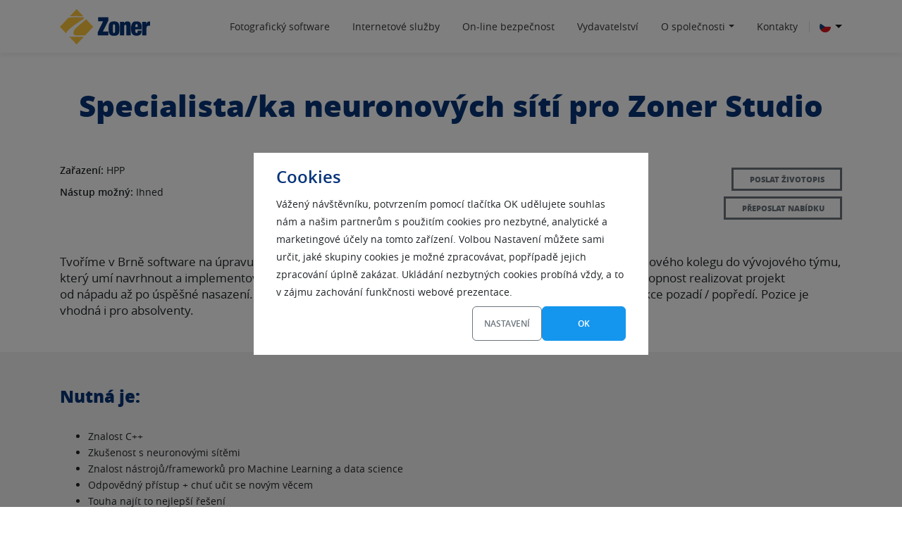

--- FILE ---
content_type: text/html; charset=UTF-8
request_url: https://www.zoner.eu/volna-mista/specialista-neuronovych-siti-pro-zoner-photo-studio
body_size: 14638
content:
<!DOCTYPE html>
<html lang="cs">
  <head>
    <meta charset="UTF-8" />
	  <title>Specialista/ka neuronových sítí pro Zoner Studio - ZONER a.s.</title>
    <meta property="og:title" content="Specialista/ka neuronových sítí pro Zoner Studio - ZONER a.s.">
    <meta name="twitter:title" content="Specialista/ka neuronových sítí pro Zoner Studio - ZONER a.s.">
    <meta name="viewport" content="width=device-width, initial-scale=1.0">
    <meta property="og:site_name" content="ZONER a.s.">
    <meta property="og:url" content="https://www.zoner.eu/volna-mista/specialista-neuronovych-siti-pro-zoner-photo-studio">
          <meta name="description" content="Hledáme specialistu neuronových sítí pro Zoner Studio.">
      <meta property="og:description" content="Hledáme specialistu neuronových sítí pro Zoner Studio.">
      <meta name="twitter:description" content="Hledáme specialistu neuronových sítí pro Zoner Studio.">
      <meta property="og:type" content="article">
        <meta property="og:image" content="https://www.zoner.eu/wp-content/themes/zoner/images/default-share-image.jpg"><meta name="twitter:image" content="https://www.zoner.eu/wp-content/themes/zoner/images/default-share-image.jpg">    <meta http-equiv="X-UA-Compatible" content="IE=edge">
    <meta name="viewport" content="width=device-width, initial-scale=1.0">
    <meta name="keywords" content="zoner software, ssl certifikáty, domény, registrace domén, webhosting">
    <meta name="author" content="ZONER software, a.s.">
            <meta name="robots" content="index, follow">
    
    
<!-- The SEO Framework od Sybre Waaijer -->
<meta name="robots" content="max-snippet:-1,max-image-preview:large,max-video-preview:-1" />
<link rel="canonical" href="https://www.zoner.eu/volna-mista/specialista-neuronovych-siti-pro-zoner-photo-studio" />
<meta name="description" content="Hledáme specialistu neuronových sítí pro Zoner Studio." />
<meta property="og:type" content="article" />
<meta property="og:locale" content="cs_CZ" />
<meta property="og:site_name" content="ZONER a.s." />
<meta property="og:title" content="Specialista/ka neuronových sítí pro Zoner Studio" />
<meta property="og:description" content="Hledáme specialistu neuronových sítí pro Zoner Studio." />
<meta property="og:url" content="https://www.zoner.eu/volna-mista/specialista-neuronovych-siti-pro-zoner-photo-studio" />
<meta property="og:image" content="https://www.zoner.eu/wp-content/uploads/2018/10/c-document.png" />
<meta property="og:image:width" content="64" />
<meta property="og:image:height" content="64" />
<meta property="article:published_time" content="2021-09-17T10:01:09+00:00" />
<meta property="article:modified_time" content="2025-08-05T07:16:34+00:00" />
<meta name="twitter:card" content="summary_large_image" />
<meta name="twitter:title" content="Specialista/ka neuronových sítí pro Zoner Studio" />
<meta name="twitter:description" content="Hledáme specialistu neuronových sítí pro Zoner Studio." />
<meta name="twitter:image" content="https://www.zoner.eu/wp-content/uploads/2018/10/c-document.png" />
<script type="application/ld+json">{"@context":"https://schema.org","@graph":[{"@type":"WebSite","@id":"https://www.zoner.eu/#/schema/WebSite","url":"https://www.zoner.eu/","name":"ZONER a.s.","inLanguage":"cs","potentialAction":{"@type":"SearchAction","target":{"@type":"EntryPoint","urlTemplate":"https://www.zoner.eu/search/{search_term_string}"},"query-input":"required name=search_term_string"},"publisher":{"@type":"Organization","@id":"https://www.zoner.eu/#/schema/Organization","name":"ZONER a.s.","url":"https://www.zoner.eu/"}},{"@type":"WebPage","@id":"https://www.zoner.eu/volna-mista/specialista-neuronovych-siti-pro-zoner-photo-studio","url":"https://www.zoner.eu/volna-mista/specialista-neuronovych-siti-pro-zoner-photo-studio","name":"Specialista/ka neuronových sítí pro Zoner Studio - ZONER a.s.","description":"Hledáme specialistu neuronových sítí pro Zoner Studio.","inLanguage":"cs","isPartOf":{"@id":"https://www.zoner.eu/#/schema/WebSite"},"breadcrumb":{"@type":"BreadcrumbList","@id":"https://www.zoner.eu/#/schema/BreadcrumbList","itemListElement":[{"@type":"ListItem","position":1,"item":"https://www.zoner.eu/","name":"ZONER a.s."},{"@type":"ListItem","position":2,"item":"https://www.zoner.eu/./volna-mista","name":"Rubrika: Volná místa"},{"@type":"ListItem","position":3,"name":"Specialista/ka neuronových sítí pro Zoner Studio"}]},"potentialAction":{"@type":"ReadAction","target":"https://www.zoner.eu/volna-mista/specialista-neuronovych-siti-pro-zoner-photo-studio"},"datePublished":"2021-09-17T10:01:09+00:00","dateModified":"2025-08-05T07:16:34+00:00","author":{"@type":"Person","@id":"https://www.zoner.eu/#/schema/Person/d4ae4225dee3517abacd8e040683b5b7","name":"vojtechtomasek"}}]}</script>
<!-- / The SEO Framework od Sybre Waaijer | 7.08ms meta | 0.30ms boot -->

<link rel="alternate" type="application/rss+xml" title="ZONER a.s. &raquo; RSS zdroj" href="https://www.zoner.eu/feed" />
<link rel="alternate" type="application/rss+xml" title="ZONER a.s. &raquo; RSS komentářů" href="https://www.zoner.eu/comments/feed" />
<link rel="alternate" title="oEmbed (JSON)" type="application/json+oembed" href="https://www.zoner.eu/wp-json/oembed/1.0/embed?url=https%3A%2F%2Fwww.zoner.eu%2Fvolna-mista%2Fspecialista-neuronovych-siti-pro-zoner-photo-studio" />
<link rel="alternate" title="oEmbed (XML)" type="text/xml+oembed" href="https://www.zoner.eu/wp-json/oembed/1.0/embed?url=https%3A%2F%2Fwww.zoner.eu%2Fvolna-mista%2Fspecialista-neuronovych-siti-pro-zoner-photo-studio&#038;format=xml" />
<style id='wp-img-auto-sizes-contain-inline-css' type='text/css'>
img:is([sizes=auto i],[sizes^="auto," i]){contain-intrinsic-size:3000px 1500px}
/*# sourceURL=wp-img-auto-sizes-contain-inline-css */
</style>
<link rel='stylesheet' id='print-css' href='https://www.zoner.eu/wp-content/themes/zoner/assets/css/print.css?ver=1.0.0' type='text/css' media='print' />
<link rel='stylesheet' id='main-style-css' href='https://www.zoner.eu/wp-content/themes/zoner/style.css?ver=6.9' type='text/css' media='all' />
<link rel='stylesheet' id='responsive-css' href='https://www.zoner.eu/wp-content/themes/zoner/assets/css/responsive.css?ver=6.9' type='text/css' media='all' />
<link rel='stylesheet' id='font-awesome-css' href='https://www.zoner.eu/wp-content/themes/zoner/assets/css/font-awesome.min.css?ver=6.9' type='text/css' media='all' />
<style id='wp-block-library-inline-css' type='text/css'>
:root{--wp-block-synced-color:#7a00df;--wp-block-synced-color--rgb:122,0,223;--wp-bound-block-color:var(--wp-block-synced-color);--wp-editor-canvas-background:#ddd;--wp-admin-theme-color:#007cba;--wp-admin-theme-color--rgb:0,124,186;--wp-admin-theme-color-darker-10:#006ba1;--wp-admin-theme-color-darker-10--rgb:0,107,160.5;--wp-admin-theme-color-darker-20:#005a87;--wp-admin-theme-color-darker-20--rgb:0,90,135;--wp-admin-border-width-focus:2px}@media (min-resolution:192dpi){:root{--wp-admin-border-width-focus:1.5px}}.wp-element-button{cursor:pointer}:root .has-very-light-gray-background-color{background-color:#eee}:root .has-very-dark-gray-background-color{background-color:#313131}:root .has-very-light-gray-color{color:#eee}:root .has-very-dark-gray-color{color:#313131}:root .has-vivid-green-cyan-to-vivid-cyan-blue-gradient-background{background:linear-gradient(135deg,#00d084,#0693e3)}:root .has-purple-crush-gradient-background{background:linear-gradient(135deg,#34e2e4,#4721fb 50%,#ab1dfe)}:root .has-hazy-dawn-gradient-background{background:linear-gradient(135deg,#faaca8,#dad0ec)}:root .has-subdued-olive-gradient-background{background:linear-gradient(135deg,#fafae1,#67a671)}:root .has-atomic-cream-gradient-background{background:linear-gradient(135deg,#fdd79a,#004a59)}:root .has-nightshade-gradient-background{background:linear-gradient(135deg,#330968,#31cdcf)}:root .has-midnight-gradient-background{background:linear-gradient(135deg,#020381,#2874fc)}:root{--wp--preset--font-size--normal:16px;--wp--preset--font-size--huge:42px}.has-regular-font-size{font-size:1em}.has-larger-font-size{font-size:2.625em}.has-normal-font-size{font-size:var(--wp--preset--font-size--normal)}.has-huge-font-size{font-size:var(--wp--preset--font-size--huge)}.has-text-align-center{text-align:center}.has-text-align-left{text-align:left}.has-text-align-right{text-align:right}.has-fit-text{white-space:nowrap!important}#end-resizable-editor-section{display:none}.aligncenter{clear:both}.items-justified-left{justify-content:flex-start}.items-justified-center{justify-content:center}.items-justified-right{justify-content:flex-end}.items-justified-space-between{justify-content:space-between}.screen-reader-text{border:0;clip-path:inset(50%);height:1px;margin:-1px;overflow:hidden;padding:0;position:absolute;width:1px;word-wrap:normal!important}.screen-reader-text:focus{background-color:#ddd;clip-path:none;color:#444;display:block;font-size:1em;height:auto;left:5px;line-height:normal;padding:15px 23px 14px;text-decoration:none;top:5px;width:auto;z-index:100000}html :where(.has-border-color){border-style:solid}html :where([style*=border-top-color]){border-top-style:solid}html :where([style*=border-right-color]){border-right-style:solid}html :where([style*=border-bottom-color]){border-bottom-style:solid}html :where([style*=border-left-color]){border-left-style:solid}html :where([style*=border-width]){border-style:solid}html :where([style*=border-top-width]){border-top-style:solid}html :where([style*=border-right-width]){border-right-style:solid}html :where([style*=border-bottom-width]){border-bottom-style:solid}html :where([style*=border-left-width]){border-left-style:solid}html :where(img[class*=wp-image-]){height:auto;max-width:100%}:where(figure){margin:0 0 1em}html :where(.is-position-sticky){--wp-admin--admin-bar--position-offset:var(--wp-admin--admin-bar--height,0px)}@media screen and (max-width:600px){html :where(.is-position-sticky){--wp-admin--admin-bar--position-offset:0px}}

/*# sourceURL=wp-block-library-inline-css */
</style><style id='global-styles-inline-css' type='text/css'>
:root{--wp--preset--aspect-ratio--square: 1;--wp--preset--aspect-ratio--4-3: 4/3;--wp--preset--aspect-ratio--3-4: 3/4;--wp--preset--aspect-ratio--3-2: 3/2;--wp--preset--aspect-ratio--2-3: 2/3;--wp--preset--aspect-ratio--16-9: 16/9;--wp--preset--aspect-ratio--9-16: 9/16;--wp--preset--color--black: #000000;--wp--preset--color--cyan-bluish-gray: #abb8c3;--wp--preset--color--white: #ffffff;--wp--preset--color--pale-pink: #f78da7;--wp--preset--color--vivid-red: #cf2e2e;--wp--preset--color--luminous-vivid-orange: #ff6900;--wp--preset--color--luminous-vivid-amber: #fcb900;--wp--preset--color--light-green-cyan: #7bdcb5;--wp--preset--color--vivid-green-cyan: #00d084;--wp--preset--color--pale-cyan-blue: #8ed1fc;--wp--preset--color--vivid-cyan-blue: #0693e3;--wp--preset--color--vivid-purple: #9b51e0;--wp--preset--gradient--vivid-cyan-blue-to-vivid-purple: linear-gradient(135deg,rgb(6,147,227) 0%,rgb(155,81,224) 100%);--wp--preset--gradient--light-green-cyan-to-vivid-green-cyan: linear-gradient(135deg,rgb(122,220,180) 0%,rgb(0,208,130) 100%);--wp--preset--gradient--luminous-vivid-amber-to-luminous-vivid-orange: linear-gradient(135deg,rgb(252,185,0) 0%,rgb(255,105,0) 100%);--wp--preset--gradient--luminous-vivid-orange-to-vivid-red: linear-gradient(135deg,rgb(255,105,0) 0%,rgb(207,46,46) 100%);--wp--preset--gradient--very-light-gray-to-cyan-bluish-gray: linear-gradient(135deg,rgb(238,238,238) 0%,rgb(169,184,195) 100%);--wp--preset--gradient--cool-to-warm-spectrum: linear-gradient(135deg,rgb(74,234,220) 0%,rgb(151,120,209) 20%,rgb(207,42,186) 40%,rgb(238,44,130) 60%,rgb(251,105,98) 80%,rgb(254,248,76) 100%);--wp--preset--gradient--blush-light-purple: linear-gradient(135deg,rgb(255,206,236) 0%,rgb(152,150,240) 100%);--wp--preset--gradient--blush-bordeaux: linear-gradient(135deg,rgb(254,205,165) 0%,rgb(254,45,45) 50%,rgb(107,0,62) 100%);--wp--preset--gradient--luminous-dusk: linear-gradient(135deg,rgb(255,203,112) 0%,rgb(199,81,192) 50%,rgb(65,88,208) 100%);--wp--preset--gradient--pale-ocean: linear-gradient(135deg,rgb(255,245,203) 0%,rgb(182,227,212) 50%,rgb(51,167,181) 100%);--wp--preset--gradient--electric-grass: linear-gradient(135deg,rgb(202,248,128) 0%,rgb(113,206,126) 100%);--wp--preset--gradient--midnight: linear-gradient(135deg,rgb(2,3,129) 0%,rgb(40,116,252) 100%);--wp--preset--font-size--small: 13px;--wp--preset--font-size--medium: 20px;--wp--preset--font-size--large: 36px;--wp--preset--font-size--x-large: 42px;--wp--preset--spacing--20: 0.44rem;--wp--preset--spacing--30: 0.67rem;--wp--preset--spacing--40: 1rem;--wp--preset--spacing--50: 1.5rem;--wp--preset--spacing--60: 2.25rem;--wp--preset--spacing--70: 3.38rem;--wp--preset--spacing--80: 5.06rem;--wp--preset--shadow--natural: 6px 6px 9px rgba(0, 0, 0, 0.2);--wp--preset--shadow--deep: 12px 12px 50px rgba(0, 0, 0, 0.4);--wp--preset--shadow--sharp: 6px 6px 0px rgba(0, 0, 0, 0.2);--wp--preset--shadow--outlined: 6px 6px 0px -3px rgb(255, 255, 255), 6px 6px rgb(0, 0, 0);--wp--preset--shadow--crisp: 6px 6px 0px rgb(0, 0, 0);}:where(.is-layout-flex){gap: 0.5em;}:where(.is-layout-grid){gap: 0.5em;}body .is-layout-flex{display: flex;}.is-layout-flex{flex-wrap: wrap;align-items: center;}.is-layout-flex > :is(*, div){margin: 0;}body .is-layout-grid{display: grid;}.is-layout-grid > :is(*, div){margin: 0;}:where(.wp-block-columns.is-layout-flex){gap: 2em;}:where(.wp-block-columns.is-layout-grid){gap: 2em;}:where(.wp-block-post-template.is-layout-flex){gap: 1.25em;}:where(.wp-block-post-template.is-layout-grid){gap: 1.25em;}.has-black-color{color: var(--wp--preset--color--black) !important;}.has-cyan-bluish-gray-color{color: var(--wp--preset--color--cyan-bluish-gray) !important;}.has-white-color{color: var(--wp--preset--color--white) !important;}.has-pale-pink-color{color: var(--wp--preset--color--pale-pink) !important;}.has-vivid-red-color{color: var(--wp--preset--color--vivid-red) !important;}.has-luminous-vivid-orange-color{color: var(--wp--preset--color--luminous-vivid-orange) !important;}.has-luminous-vivid-amber-color{color: var(--wp--preset--color--luminous-vivid-amber) !important;}.has-light-green-cyan-color{color: var(--wp--preset--color--light-green-cyan) !important;}.has-vivid-green-cyan-color{color: var(--wp--preset--color--vivid-green-cyan) !important;}.has-pale-cyan-blue-color{color: var(--wp--preset--color--pale-cyan-blue) !important;}.has-vivid-cyan-blue-color{color: var(--wp--preset--color--vivid-cyan-blue) !important;}.has-vivid-purple-color{color: var(--wp--preset--color--vivid-purple) !important;}.has-black-background-color{background-color: var(--wp--preset--color--black) !important;}.has-cyan-bluish-gray-background-color{background-color: var(--wp--preset--color--cyan-bluish-gray) !important;}.has-white-background-color{background-color: var(--wp--preset--color--white) !important;}.has-pale-pink-background-color{background-color: var(--wp--preset--color--pale-pink) !important;}.has-vivid-red-background-color{background-color: var(--wp--preset--color--vivid-red) !important;}.has-luminous-vivid-orange-background-color{background-color: var(--wp--preset--color--luminous-vivid-orange) !important;}.has-luminous-vivid-amber-background-color{background-color: var(--wp--preset--color--luminous-vivid-amber) !important;}.has-light-green-cyan-background-color{background-color: var(--wp--preset--color--light-green-cyan) !important;}.has-vivid-green-cyan-background-color{background-color: var(--wp--preset--color--vivid-green-cyan) !important;}.has-pale-cyan-blue-background-color{background-color: var(--wp--preset--color--pale-cyan-blue) !important;}.has-vivid-cyan-blue-background-color{background-color: var(--wp--preset--color--vivid-cyan-blue) !important;}.has-vivid-purple-background-color{background-color: var(--wp--preset--color--vivid-purple) !important;}.has-black-border-color{border-color: var(--wp--preset--color--black) !important;}.has-cyan-bluish-gray-border-color{border-color: var(--wp--preset--color--cyan-bluish-gray) !important;}.has-white-border-color{border-color: var(--wp--preset--color--white) !important;}.has-pale-pink-border-color{border-color: var(--wp--preset--color--pale-pink) !important;}.has-vivid-red-border-color{border-color: var(--wp--preset--color--vivid-red) !important;}.has-luminous-vivid-orange-border-color{border-color: var(--wp--preset--color--luminous-vivid-orange) !important;}.has-luminous-vivid-amber-border-color{border-color: var(--wp--preset--color--luminous-vivid-amber) !important;}.has-light-green-cyan-border-color{border-color: var(--wp--preset--color--light-green-cyan) !important;}.has-vivid-green-cyan-border-color{border-color: var(--wp--preset--color--vivid-green-cyan) !important;}.has-pale-cyan-blue-border-color{border-color: var(--wp--preset--color--pale-cyan-blue) !important;}.has-vivid-cyan-blue-border-color{border-color: var(--wp--preset--color--vivid-cyan-blue) !important;}.has-vivid-purple-border-color{border-color: var(--wp--preset--color--vivid-purple) !important;}.has-vivid-cyan-blue-to-vivid-purple-gradient-background{background: var(--wp--preset--gradient--vivid-cyan-blue-to-vivid-purple) !important;}.has-light-green-cyan-to-vivid-green-cyan-gradient-background{background: var(--wp--preset--gradient--light-green-cyan-to-vivid-green-cyan) !important;}.has-luminous-vivid-amber-to-luminous-vivid-orange-gradient-background{background: var(--wp--preset--gradient--luminous-vivid-amber-to-luminous-vivid-orange) !important;}.has-luminous-vivid-orange-to-vivid-red-gradient-background{background: var(--wp--preset--gradient--luminous-vivid-orange-to-vivid-red) !important;}.has-very-light-gray-to-cyan-bluish-gray-gradient-background{background: var(--wp--preset--gradient--very-light-gray-to-cyan-bluish-gray) !important;}.has-cool-to-warm-spectrum-gradient-background{background: var(--wp--preset--gradient--cool-to-warm-spectrum) !important;}.has-blush-light-purple-gradient-background{background: var(--wp--preset--gradient--blush-light-purple) !important;}.has-blush-bordeaux-gradient-background{background: var(--wp--preset--gradient--blush-bordeaux) !important;}.has-luminous-dusk-gradient-background{background: var(--wp--preset--gradient--luminous-dusk) !important;}.has-pale-ocean-gradient-background{background: var(--wp--preset--gradient--pale-ocean) !important;}.has-electric-grass-gradient-background{background: var(--wp--preset--gradient--electric-grass) !important;}.has-midnight-gradient-background{background: var(--wp--preset--gradient--midnight) !important;}.has-small-font-size{font-size: var(--wp--preset--font-size--small) !important;}.has-medium-font-size{font-size: var(--wp--preset--font-size--medium) !important;}.has-large-font-size{font-size: var(--wp--preset--font-size--large) !important;}.has-x-large-font-size{font-size: var(--wp--preset--font-size--x-large) !important;}
/*# sourceURL=global-styles-inline-css */
</style>

<style id='classic-theme-styles-inline-css' type='text/css'>
/*! This file is auto-generated */
.wp-block-button__link{color:#fff;background-color:#32373c;border-radius:9999px;box-shadow:none;text-decoration:none;padding:calc(.667em + 2px) calc(1.333em + 2px);font-size:1.125em}.wp-block-file__button{background:#32373c;color:#fff;text-decoration:none}
/*# sourceURL=/wp-includes/css/classic-themes.min.css */
</style>
<link rel='stylesheet' id='contact-form-7-css' href='https://www.zoner.eu/wp-content/plugins/contact-form-7/includes/css/styles.css?ver=6.1.4' type='text/css' media='all' />
<script type="text/javascript" src="https://www.zoner.eu/wp-includes/js/jquery/jquery.min.js?ver=3.7.1" id="jquery-core-js"></script>
<script type="text/javascript" src="https://www.zoner.eu/wp-includes/js/jquery/jquery-migrate.min.js?ver=3.4.1" id="jquery-migrate-js"></script>
<link rel="https://api.w.org/" href="https://www.zoner.eu/wp-json/" /><link rel="EditURI" type="application/rsd+xml" title="RSD" href="https://www.zoner.eu/xmlrpc.php?rsd" />

              
    <!-- POPUP -->
        <!-- // POPUP -->

    
  </head>

  <body class="wp-singular volna-mista-template-default single single-volna-mista postid-2038 wp-custom-logo wp-theme-zoner">

    	<div class="overlay"></div>
	<div class="modal">
		<div class="modal__content">
			<header class="modal__header">
				<h2 class="modal__title">Cookies</h2>
			</header>

			<div class="modal__body coo-1">
				<p style="text-align: left; line-height: 25px;">
				Vážený návštěvníku, potvrzením pomocí tlačítka OK udělujete souhlas nám a našim partnerům s použitím cookies pro nezbytné, analytické a marketingové účely na tomto zařízení. Volbou Nastavení můžete sami určit, jaké skupiny cookies je možné zpracovávat, popřípadě jejich zpracování úplně zakázat. Ukládání nezbytných cookies probíhá vždy, a to v zájmu zachování funkčnosti webové prezentace.
				</p>
			</div>
			<footer class="modal__footer coo-1">
				<a class="modal-button modal-button--outline cookies-switch modal-button-gray" href="">Nastavení</a>
				<a class="modal-button cookies-allow-all" href="" style="padding: 0 50px;">OK</a>
			</footer>
			<div class="modal__body coo-2">
				<p>
				V tomto okně můžete zvolit kategorie cookies v souladu s vlastními
				preferencemi.
				</p>
				<div class="modal__accordion">
				<div class="modal__accordion-heading">
					<div class="modal__accordion-button js-modal__accordion-button">
					Nezbytné
					</div>
					<div class="modal__switch js-modal__switch">
					<input type="checkbox" id="switch--1" checked disabled />
					<label for="switch--1">
						<span class="modal__switch-label modal__switch-label--checked"
						>Povoleno</span
						>
						<span class="modal__switch-label">Zakázáno</span>
					</label>
					</div>
				</div>
				<div class="modal__accordion-collapse">
					<p>
					Tyto cookies zajišťují bezchybný provoz našich webových stránek.
					Umožňují například vložení služby do objednávky, ukládání dat s
					ohledem na bezpečnost webu, přihlašování k webu a podobně.
					Nezbytné cookies nelze deaktivovat, jelikož by došlo k narušení
					správného fungování webu.
					</p>
				</div>
				<div class="modal__accordion-heading">
					<div class="modal__accordion-button js-modal__accordion-button">
					Preferenční
					</div>
					<div class="modal__switch js-modal__switch">
					<input type="checkbox" id="switch--2" />
					<label for="switch--2">
						<span class="modal__switch-label modal__switch-label--checked"
						>Povoleno</span
						>
						<span class="modal__switch-label">Zakázáno</span>
					</label>
					</div>
				</div>
				<div class="modal__accordion-collapse">
					<p>
					Preferenční cookies umožňují, aby si webová stránka zapamatovala
					informace, které mění, jak se webová stránka chová nebo jak
					vypadá. Je to například preferovaný jazyk nebo region, kde se
					nacházíte.
					</p>
				</div>
				<div class="modal__accordion-heading">
					<div class="modal__accordion-button js-modal__accordion-button">
					Analytické
					</div>
					<div class="modal__switch js-modal__switch">
					<input type="checkbox" id="switch--3" />
					<label for="switch--3">
						<span class="modal__switch-label modal__switch-label--checked"
						>Povoleno</span
						>
						<span class="modal__switch-label">Zakázáno</span>
					</label>
					</div>
				</div>
				<div class="modal__accordion-collapse">
					<p>
					Díky nástrojům jakými jsou například Google analytics můžeme
					sledovat, jak stránky používáte, z jakých zdrojů a technologií.
					Na základě těchto dat můžeme web neustále vylepšovat, aby byl
					pro vás co nejpřívětivější. Veškerá data jsou anonymizována,
					konkrétní uživatele tedy identifikovat nemůžeme.
					</p>
				</div>
				<div class="modal__accordion-heading">
					<div class="modal__accordion-button js-modal__accordion-button">
					Marketingové
					</div>
					<div class="modal__switch js-modal__switch">
					<input type="checkbox" id="switch--4" />
					<label for="switch--4">
						<span class="modal__switch-label modal__switch-label--checked"
						>Povoleno</span
						>
						<span class="modal__switch-label">Zakázáno</span>
					</label>
					</div>
				</div>
				<div class="modal__accordion-collapse">
					<p>
					Společně s nástroji třetích stran můžeme zobrazovat vámi
					preferované reklamy v partnerských sítích přesně dle vašich
					zájmů. V případě nesouhlasu je vysoce pravděpodobné, že vaše
					zájmy a preference nebudou zohledněny a bude se vám reklama
					zobrazovat plošně. Veškeré profily vašich zájmů jsou
					pseudonymizované, díky tomu není možná bezprostřední
					identifikace vaší osoby.
					</p>
				</div>
				</div>
			</div>
			<footer class="modal__footer coo-2">
				<a class="modal-button modal-button--outline cookies-allow-something" href="">Souhlasím s vybranými</a>
				<a class="modal-button cookies-allow-all" href="">Souhlasím se všemi</a>
			</footer>
		</div>
	</div>

    
    <header>
            <nav class="navbar navbar-expand-lg navbar-light bg-light fixed-top">
        <div class="container">
          <a href="https://www.zoner.eu/" class="navbar-brand" rel="home"><img src="https://www.zoner.eu/wp-content/uploads/2018/06/zoner-logo02-RGB.svg" class="custom-logo" alt="ZONER a.s." decoding="async" /></a>
          <ul id="menu-langs" class="d-lg-none d-xl-none navbar-text ml-auto mr-3"><li id="menu-item-81" class="flag-icon menu-item menu-item-type-custom menu-item-object-custom menu-item-home menu-item-has-children menu-item-81 nav-item dropdown position-static"><a title="cs" href="https://www.zoner.eu" class="nav-link dropdown-toggle position-relative" data-toggle="dropdown">CS</a>
<div class="dropdown-menu"><div class="container text-right">
<a title="sk" href="https://www.zoner.eu/sk/" class="flag-icon dropdown-item col d-inline text-center">Slovensky</a><a title="en" href="https://www.zoner.eu/en/" class="flag-icon dropdown-item col d-inline text-center">English</a><a title="de" href="https://www.zoner.eu/de/" class="flag-icon dropdown-item col d-inline text-center">Deutsch</a><a title="jp" href="https://www.zoner.eu/jp/" class="flag-icon dropdown-item col d-inline text-center">日本語</a></div></div>
</li>
</ul>
          <button class="navbar-toggler x collapsed" type="button" data-toggle="collapse" data-target="#navigation" aria-controls="navigation" aria-expanded="false" aria-label="Toggle navigation">
            <span class="icon-bar"></span>
            <span class="icon-bar"></span>
            <span class="icon-bar"></span>
          </button>
          <div id="navigation" class="collapse navbar-collapse"><ul id="menu-hlavni-navigace" class="navbar-nav ml-auto"><li id="menu-item-68" class="menu-item menu-item-type-post_type menu-item-object-page menu-item-68 nav-item"><a href="https://www.zoner.eu/fotograficky-software" class="nav-link">Fotografický software</a></li>
<li id="menu-item-152" class="menu-item menu-item-type-post_type menu-item-object-page menu-item-152 nav-item"><a href="https://www.zoner.eu/internetove-sluzby" class="nav-link">Internetové služby</a></li>
<li id="menu-item-1302" class="menu-item menu-item-type-post_type menu-item-object-page menu-item-1302 nav-item"><a href="https://www.zoner.eu/online-bezpecnost" class="nav-link">On-line bezpečnost</a></li>
<li id="menu-item-164" class="menu-item menu-item-type-post_type menu-item-object-page menu-item-164 nav-item"><a href="https://www.zoner.eu/vydavatelstvi" class="nav-link">Vydavatelství</a></li>
<li id="menu-item-177" class="horizontal menu-item menu-item-type-post_type menu-item-object-page menu-item-has-children menu-item-177 nav-item dropdown position-static"><a href="https://www.zoner.eu/o-spolecnosti" class="nav-link dropdown-toggle position-relative" data-toggle="dropdown">O společnosti</a>
<div class="dropdown-menu"><div class="container text-right">
<a href="https://www.zoner.eu/o-spolecnosti" class=" dropdown-item col d-inline text-center">O nás</a><a href="https://www.zoner.eu/o-spolecnosti/volna-mista" class=" dropdown-item col d-inline text-center">Volná místa</a><a href="https://www.zoner.eu/o-spolecnosti/hospodarske-vysledky" class=" dropdown-item col d-inline text-center">Hospodářské výsledky</a><a href="https://www.zoner.eu/o-spolecnosti/informace-pro-investory" class=" dropdown-item col d-inline text-center">Informace pro investory</a><a href="https://www.zoner.eu/o-spolecnosti/pro-media" class=" dropdown-item col d-inline text-center">Pro média</a></div></div>
</li>
<li id="menu-item-377" class="menu-item menu-item-type-post_type menu-item-object-page menu-item-377 nav-item"><a href="https://www.zoner.eu/kontakty" class="nav-link">Kontakty</a></li>
</ul></div>          <ul id="menu-langs-1" class="d-none d-lg-block d-xl-block navbar-text ml-auto"><li class="flag-icon menu-item menu-item-type-custom menu-item-object-custom menu-item-home menu-item-has-children menu-item-81 nav-item dropdown position-static"><a title="cs" href="https://www.zoner.eu" class="nav-link dropdown-toggle position-relative" data-toggle="dropdown">CS</a>
<div class="dropdown-menu"><div class="container text-right">
<a title="sk" href="https://www.zoner.eu/sk/" class="flag-icon dropdown-item col d-inline text-center">Slovensky</a><a title="en" href="https://www.zoner.eu/en/" class="flag-icon dropdown-item col d-inline text-center">English</a><a title="de" href="https://www.zoner.eu/de/" class="flag-icon dropdown-item col d-inline text-center">Deutsch</a><a title="jp" href="https://www.zoner.eu/jp/" class="flag-icon dropdown-item col d-inline text-center">日本語</a></div></div>
</li>
</ul>        </div>
      </nav>
    </header>

    <main class="body">
	
		<div class="container">
			<div id="job-offer" class="row mt-5">
				<div class="col-12 text-center">
					<h1>Specialista/ka neuronových sítí pro Zoner Studio</h1>				</div>
			</div>


			
			<div id="post-2038" class="mt-5 row post-2038 volna-mista type-volna-mista status-publish has-post-thumbnail hentry category-fotograficky-software category-volna-mista">
				<div class="col-12 col-md-6 col-lg-4">
					<div class="d-block pb-2">
						<strong>Zařazení:</strong> HPP					</div>
					<div class="d-block pb-2 pb-lg-0">
						<strong>Nástup možný:</strong> Ihned					</div>
				</div>
				<div class="col-12 col-md-6 col-lg-4">
					<div class="d-block pb-2">
						<strong>Místo výkonu práce:</strong> Brno					</div>
					<div class="d-block">
						<strong>Pracovní doba:</strong> 40 hodin/týden					</div>
				</div>
				<div class="col-12 col-lg-4 text-center text-lg-right mt-4 mt-lg-0">
					<a href="mailto:prace@zoner.cz?subject=Mám zájem o pozici Specialista/ka neuronových sítí pro Zoner Studio&body=Dobrý den,%0D%0Dna webových stránkách Vaší společnosti..." class="btn btn-outline-secondary mt-2" id="button-send-cv">
						Poslat životopis					</a><br>
					<a id="button-share-job" href="mailto:?subject=Pozice Specialista/ka neuronových sítí pro Zoner Studio&body=Ahoj,%0D%0Dposílám ti tip na volnou pracovní pozici, která by se ti mohla líbit - více informací tady: https://www.zoner.eu/volna-mista/specialista-neuronovych-siti-pro-zoner-photo-studio" class="btn btn-outline-secondary mt-2">
						Přeposlat nabídku					</a>
				</div>
			</div>

			<div id="firstline" class="row mt-5 fs-12">
				<div class="col-12 spacefix">
					Tvoříme v Brně software na úpravu fotek Zoner Studio, který používají lidé na celém světě. A teď hledáme nového kolegu do vývojového týmu, který umí navrhnout a implementovat neuronovou síť pro zpracování obrazu. Očekáváme se iniciativu a schopnost realizovat projekt od nápadu až po úspěšné nasazení. Máme pro tebe mnoho výzev jako detekce objektů v obraze nebo detekce pozadí / popředí.

Pozice je vhodná i pro absolventy.				</div>
			</div>

		</div>

		
		
			<div id="job-keys" class="bg-grey mt-5 pb-5">
				<div class="container">

					<div class="row">
						<div class="col-12 mt-5">
							<h2>
								Nutná je:							</h2>
						</div>
						<div class="col-12 mt-4">
							<ul>
																	<li>Znalost C++</li>																	<li>Zkušenost s neuronovými sítěmi</li>																	<li>Znalost nástrojů/frameworků pro Machine Learning a data science</li>																	<li>Odpovědný přístup + chuť učit se novým věcem</li>																	<li>Touha najít to nejlepší řešení</li>																	<li>Spolupráce s ostatními vývojáři</li>															</ul>
						</div>
					</div>

				</div>
			</div>

		
		
			<div id="job-aboutyou">
				<div class="container">

					<div class="row">
						<div class="col-12 mt-5">
							<h2>
								Výhodou je:							</h2>
						</div>
						<div class="col-12 mt-4">
							<ul>
																	<li>Znalost jazyka Python</li>																	<li>Znalost TensorFlow</li>																	<li>Znalost programování pod OS Windows</li>																	<li>Zkušenost s agilním vývojem</li>																	<li>Zkušenosti s problematikou zpracování obrazu nebo videa</li>																	<li>Zkušenosti s nasazováním Machine Learning projektů</li>																	<li>Znalost systémů pro správu a verzování zdrojových kódů</li>																	<li>Zkušenosti s produkty pro řízení úkolů a projektů</li>															</ul>
						</div>
					</div>

				</div>
			</div>

		
		
			<div id="job-aboutus">
				<div class="container">

					<div class="row">
						<div class="col-12 mt-5">
							<h2>
								Nabízíme:							</h2>
						</div>
						<div class="col-12 mt-4">
							<ul>
																	<li>Stabilní práce na HPP nebo autorskou smlouvu pro firmu, která je tu už přes 25 let</li>																	<li>Příjemné kanceláře (žádný openspace) s parkovacím místem v centru Brna</li>																	<li>Odpovídající platové ohodnocení</li>																	<li>Neformální atmosféru, dobré kafe a přátelský tým.</li>																	<li>Sportovní vyžití na náš účet</li>																	<li>Zapůjčení fototechniky od výrobců</li>																	<li>Paušál na volání a internet pro soukromé využití</li>																	<li>Jazykové kurzy na pracovišti (angličtina, němčina, španělština, čínština)</li>																	<li>Firemní produkty (knížky, fotopředměty, software, služby) zdarma nebo se slevou</li>															</ul>
						</div>
					</div>

				</div>
			</div>

		
		
			<div id="job-benefits">
				<div class="container">

					<div class="row">
						<div class="col-12 mt-5">
							<h2>
								Pro koho budeš pracovat:							</h2>
						</div>
						<div class="col-12 mt-4">
							<ul>
																	<li>Jsme ZONER a.s., stohlavá firma, která si ale díky rozdělení na divize zachovává ráz rodinného podniku. Nečekej nesmyslné korporátní porady, pět úrovní schvalování a plýtvání penězi. Hlavním zaměřením naší (softwarové) divize je vývoj a prodej editoru a správce fotek Zoner Studio.</li>															</ul>
						</div>
					</div>

				</div>
			</div>

		
		<div class="container">
			<div class="row">
				<div id="job-email" class="col-12 mt-5 fs-12">
											Svůj strukturovaný životopis prosím zašli na adresu <a href="mailto:prace@zoner.cz?subject=Mám zájem o pozici Specialista/ka neuronových sítí pro Zoner Studio&body=Dobrý den,%0D%0Dna webových stránkách Vaší společnosti...">prace@zoner.cz</a>
						<small class="d-block mt-3">Osobní údaje uchazečů budou zpracovány v souladu s obecným nařízením EU o ochraně osobních údajů (2016/679 - GDPR), a to pouze za za účelem výběrového řízení na tuto pracovní pozici, po dobu, než bude nalezen vhodný uchazeč a pracovní místo obsazeno.</small>
									</div>
				<div id="job-share" class="col-12 mt-5 mb-5">
					<div class="fb-share-button" data-href="https://www.zoner.eu/volna-mista/specialista-neuronovych-siti-pro-zoner-photo-studio" data-layout="button" data-size="large" data-mobile-iframe="true"></div>
					<div class="fb-save" data-uri="https://www.zoner.eu/volna-mista/specialista-neuronovych-siti-pro-zoner-photo-studio"></div>
				</div>
			</div>
		</div>

	

<script type="speculationrules">
{"prefetch":[{"source":"document","where":{"and":[{"href_matches":"/*"},{"not":{"href_matches":["/wp-*.php","/wp-admin/*","/wp-content/uploads/*","/wp-content/*","/wp-content/plugins/*","/wp-content/themes/zoner/*","/*\\?(.+)"]}},{"not":{"selector_matches":"a[rel~=\"nofollow\"]"}},{"not":{"selector_matches":".no-prefetch, .no-prefetch a"}}]},"eagerness":"conservative"}]}
</script>
<script type="text/javascript" src="https://www.zoner.eu/wp-content/themes/zoner/assets/js/bootstrap.min.js" id="bootstrap-script-js"></script>
<script type="text/javascript" src="https://www.zoner.eu/wp-content/plugins/slick-slider/bower_components/slick-carousel/slick/slick.min.js?ver=1.8.0" id="slick-slider-core-js"></script>
<script type="text/javascript" id="slick-slider-core-js-after">
/* <![CDATA[ */
jQuery( document ).ready( function() {
	jQuery( ".slick-slider-wrapper .slick-slider" ).slick();
} );

//# sourceURL=slick-slider-core-js-after
/* ]]> */
</script>
<script type="text/javascript" src="https://www.zoner.eu/wp-content/themes/zoner/assets/js/b4st.js" id="b4st-js-js"></script>
<script type="text/javascript" src="https://www.zoner.eu/wp-content/themes/zoner/assets/js/main.js?ver=6.9" id="main-js"></script>
<script type="text/javascript" src="https://www.zoner.eu/wp-includes/js/dist/hooks.min.js?ver=dd5603f07f9220ed27f1" id="wp-hooks-js"></script>
<script type="text/javascript" src="https://www.zoner.eu/wp-includes/js/dist/i18n.min.js?ver=c26c3dc7bed366793375" id="wp-i18n-js"></script>
<script type="text/javascript" id="wp-i18n-js-after">
/* <![CDATA[ */
wp.i18n.setLocaleData( { "text direction\u0004ltr": [ "ltr" ] } );
//# sourceURL=wp-i18n-js-after
/* ]]> */
</script>
<script type="text/javascript" src="https://www.zoner.eu/wp-content/plugins/contact-form-7/includes/swv/js/index.js?ver=6.1.4" id="swv-js"></script>
<script type="text/javascript" id="contact-form-7-js-translations">
/* <![CDATA[ */
( function( domain, translations ) {
	var localeData = translations.locale_data[ domain ] || translations.locale_data.messages;
	localeData[""].domain = domain;
	wp.i18n.setLocaleData( localeData, domain );
} )( "contact-form-7", {"translation-revision-date":"2025-12-03 20:20:51+0000","generator":"GlotPress\/4.0.3","domain":"messages","locale_data":{"messages":{"":{"domain":"messages","plural-forms":"nplurals=3; plural=(n == 1) ? 0 : ((n >= 2 && n <= 4) ? 1 : 2);","lang":"cs_CZ"},"This contact form is placed in the wrong place.":["Tento kontaktn\u00ed formul\u00e1\u0159 je um\u00edst\u011bn na \u0161patn\u00e9m m\u00edst\u011b."],"Error:":["Chyba:"]}},"comment":{"reference":"includes\/js\/index.js"}} );
//# sourceURL=contact-form-7-js-translations
/* ]]> */
</script>
<script type="text/javascript" id="contact-form-7-js-before">
/* <![CDATA[ */
var wpcf7 = {
    "api": {
        "root": "https:\/\/www.zoner.eu\/wp-json\/",
        "namespace": "contact-form-7\/v1"
    }
};
//# sourceURL=contact-form-7-js-before
/* ]]> */
</script>
<script type="text/javascript" src="https://www.zoner.eu/wp-content/plugins/contact-form-7/includes/js/index.js?ver=6.1.4" id="contact-form-7-js"></script>

<div id="bottom" class="bg-secondary pt-3 pt-lg-5 pb-3 pb-lg-5 text-white text-center">
  <div class="container">
    <div class="row">  
              <div class="col-12 col-sm-6 mb-3 mb-sm-0">
          <div class="pb-2">
            <i class="fa fa-comments fa-2x"></i>
          </div>
          <div>
            Chcete se nás na něco zeptat?            <br>
            <a href="/kontakty" title="Kontaktujte nás" class="no-decoration text-white pulse">
              Kontaktujte nás        
            </a>
          </div>
        </div>
        <div class="col-12 col-sm-6">
          <div class="pb-2">
            <i class="fa fa-users fa-2x"></i>
          </div>
          <div>
            Chcete s námi pracovat?            <br>
            <a href="/volna-mista" title="Podívejte se na volná místa" class="no-decoration text-white pulse">
              Podívejte se na volná místa            </a>
          </div>
        </div>
          </div>
  </div>
</div>
<footer class="bg-dark pt-4 pb-4">
  <div class="container">
    <div class="row">
      <div class="col-12">
        <img src="https://www.zoner.eu/wp-content/themes/zoner/images/logos/logo_zoner_white.svg" alt="zoner logo bílé" class="footer-corp-logo opacity-8 mb-2">
      </div>
      <div class="col-12 col-sm-6 col-md-3 pb-4 pb-lg-0 first-widget">
        <div id="custom_html-2" class="widget_text widget widget_custom_html"><div class="textwidget custom-html-widget"><p>
	ZONER a.s.<br>
	Nové sady 583/18<br>
	602 00 Brno
</p>
<p>
	© 1996-2022<br>
	Všechna práva vyhrazena
</p></div></div>      </div>
      <div class="col-12 col-sm-6 col-md-3 col-lg-2 pb-4 pb-lg-0 second-widget">
        <div id="custom_html-3" class="widget_text widget widget_custom_html"><div class="textwidget custom-html-widget"><p>
	<a href="tel:+420 543 257 244">+420 543 257 244</a>
	<a href="mailto:info@zoner.eu">info@zoner.eu</a>
</p>
<a href="https://www.linkedin.com/company/zoner-software" class="float-left" title="ZONER software na Linkedinu">
	<img src="https://www.zoner.eu/wp-content/uploads/2018/06/linkedin.png" alt="linkedin ikona" class="float-left mr-2">
</a>
<a href="https://www.facebook.com/ZONERsoftware/" title="ZONER software na Facebooku">
	<img src="https://www.zoner.eu/wp-content/uploads/2018/06/facebook.png" alt="facebook ikona" class="float-left"></a></div></div>      </div>
      <div class="col-12 col-md-3 col-lg-4 pb-4 pb-lg-0 third-widget">
        <div id="custom_html-4" class="widget_text widget widget_custom_html"><div class="textwidget custom-html-widget"><a href="/fotograficky-software/" class="tag">
	fotografický software
</a>
<a href="/internetove-sluzby/" class="tag">
	internetové služby
</a>
<a href="/online-bezpecnost/" class="tag">
	on-line bezpečnost
</a>
<a href="/vydavatelstvi/" class="tag">
	vydavatelství
</a></div></div>      </div>
      <div class="col-12 col-md-3 pb-4 pb-lg-0 fourth-widget">
        <div id="custom_html-5" class="widget_text widget widget_custom_html"><div class="textwidget custom-html-widget"><a href="/o-spolecnosti" title="O nás">
	o nás
</a>
<a href="/o-spolecnosti/volna-mista" title="Volná místa">
	volná místa
</a>
<a href="/o-spolecnosti/pro-media" title="Pro média">
	pro média
</a>
<a href="/o-spolecnosti/informace-pro-investory" title="Pro investory">
	pro investory
</a>
<a href="/ochrana-soukromi" title="Ochrana soukromí">
	ochrana soukromí
</a></div></div>      </div>
    </div>
  </div>
</footer>

<div id="our-logos" class="pb-0 pb-lg-30">
  <div class="container">
    <div class="row align-items-center">
                              <div class="col-4 w-md-20 col-lg text-center mb-4 mb-lg-0">
            <a target="_blank" href="https://www.zoner.cz">
              <img src="https://www.zoner.eu/wp-content/uploads/2018/05/zoner_logo_vertical_white-scaled.png" alt="Logo Zoner Studio">
            </a>
          </div>
                  <div class="col-4 w-md-20 col-lg text-center mb-4 mb-lg-0">
            <a target="_blank" href="https://www.sslmarket.cz">
              <img src="https://www.zoner.eu/wp-content/uploads/2018/06/logo-sslmarket.png" alt="Logo SSLmarket.cz">
            </a>
          </div>
                  <div class="col-4 w-md-20 col-lg text-center mb-4 mb-lg-0">
            <a target="_blank" href="https://www.czechia.com">
              <img src="https://www.zoner.eu/wp-content/uploads/2018/05/czechia_white.png" alt="Logo CZECHIA.COM">
            </a>
          </div>
                  <div class="col-4 w-md-20 col-lg text-center mb-4 mb-lg-0">
            <a target="_blank" href="https://www.zonercloud.cz">
              <img src="https://www.zoner.eu/wp-content/uploads/2018/06/logo-zonercloud.png" alt="Logo ZonerCloud.cz">
            </a>
          </div>
                  <div class="col-4 w-md-20 col-lg text-center mb-4 mb-lg-0">
            <a target="_blank" href="https://www.zonerpress.cz">
              <img src="https://www.zoner.eu/wp-content/uploads/2018/05/zoner-press-logo-white-1.png" alt="Logo Zoner Press">
            </a>
          </div>
                  <div class="col-4 w-md-20 col-lg text-center mb-4 mb-lg-0">
            <a target="_blank" href="https://www.inpage.cz">
              <img src="https://www.zoner.eu/wp-content/uploads/2018/05/logo_inpage_white_1.png" alt="Logo inPage.cz">
            </a>
          </div>
                  <div class="col-4 w-md-20 col-lg text-center mb-4 mb-lg-0">
            <a target="_blank" href="https://www.inshop.cz">
              <img src="http://www.zoner.eu/wp-content/uploads/2018/05/inshop_logo_bile.png" alt="Logo inShop 5.0">
            </a>
          </div>
                  <div class="col-4 w-md-20 col-lg text-center mb-4 mb-lg-0">
            <a target="_blank" href="https://www.regzone.cz">
              <img src="https://www.zoner.eu/wp-content/uploads/2018/05/regzone_logo_all_white.svg" alt="Logo regZone.cz">
            </a>
          </div>
                  <div class="col-4 w-md-20 col-lg text-center mb-4 mb-lg-0">
            <a target="_blank" href="https://www.zonerantivirus.cz">
              <img src="https://www.zoner.eu/wp-content/uploads/2018/06/zoner-antivirus.png" alt="Logo Zoner AntiVirus">
            </a>
          </div>
                  <div class="col-4 w-md-20 col-lg text-center mb-4 mb-lg-0">
            <a target="_blank" href="https://www.interval.cz">
              <img src="https://www.zoner.eu/wp-content/uploads/2018/05/interval_logo_all_white.svg" alt="Logo Interval.cz">
            </a>
          </div>
                  </div>
  </div>
</div>

</main>


    <!-- POPUP -->
          <!-- // POPUP -->

<script>
jQuery('.spacefix').each(function(index, value){

var str = jQuery(this).html();

str = str.replace(/(\s|^|&nbsp;)(a|i|o|u|k|s|v|z|ve|ke|ku|že|na|do|od|pod)(\s+)/gmi , '$1$2&nbsp;');
str = str.replace(/(\s|^|&nbsp;)(a|i|o|u|k|s|v|z|ve|ke|ku|že|na|do|od|pod)(\s+)/gmi , '$1$2&nbsp;');

jQuery(this).html(str);

});
</script>
<style>
  .flag-icon a[title=jp] {
    background-image:url(https://www.zoner.eu/wp-content/themes/zoner/images/flags/jp.png);
  }
</style>

  <link rel="stylesheet" href="https://www.zoner.eu/wp-content/themes/zoner/cookies/cookies.css">
  <script src="https://www.zoner.eu/wp-content/themes/zoner/cookies/cookies.js"></script>

 <script type="application/ld+json">
{
  "@context": "http://schema.org",
  "@type": "Organization",
  "@id": "https://www.zoner.eu/",
  "url": [
      "https://www.zoner.eu/",
      "https://www.zoner.eu/sk",
      "https://www.zoner.eu/en",
      "https://www.zoner.eu/de"
    ],
  "name": "ZONER software, a.s.",
  "legalName": "ZONER software, a.s.",
  "alternateName": [
    "Zoner",
    "Zoner software"
  ],
  "vatID": "CZ49437381",
  "leiCode": "315700BEDUVR2H0FM180",
  "foundingLocation": "Brno, Czech republic",
  "numberOfEmployees": "100-150",
  "foundingDate": "1993-09-17",
  "description": "ZONER software, a. s. je evropská společnost s hlavním sídlem v Brně a s pobočkami na Slovensku, v Maďarsku, Japonsku a USA, která se zabývá vývojem a distribucí software, současně také přední poskytovatel internetových služeb souvisejících s prezentací na internetu a e-commerce. Firma je rozdělena na čtyři oddělení (fotografický software, internetové služby, on-line bezpečnost a vydavatelství), kde každé má svého ředitele a celek řídí jediný předseda představenstva. V ZONER software, a. s. pracuje přes 100 zaměstnanců.",
  "logo": "http://www.zoner.eu/wp-content/uploads/2018/05/zoner-logo-2-rgb.png",
  "email": "info@zoner.eu",
  "founder": [
     {
        "@type": "Person",
        "name": "Ing. Milan Behro",
        "image": "https://www.zoner.eu/wp-content/uploads/2018/06/Milan.png",
        "birthDate": "1969-04-03",
        "gender": "http://schema.org/Male",
        "jobTitle": "CEO"
     }
  ],  
  "address": {
    "@type": "PostalAddress",
    "addressCountry": "CZ",
    "addressLocality": "Brno",
    "postalCode": "60200",
    "streetAddress": "Nové Sady 18"
  },
  "brand": [{
    "@type": "Brand",
    "logo": "http://www.zoner.eu/wp-content/uploads/2018/05/zoner-logo-2-rgb.png",
    "name": "ZONER software, a.s.",
    "alternateName": [
      "Zoner",
      "Zoner software"
    ],
    "url": [
      "https://www.zoner.eu/",
      "https://www.zoner.eu/sk",
      "https://www.zoner.eu/en",
      "https://www.zoner.eu/de"
    ],
    "description": "ZONER software, a. s. je evropská společnost s hlavním sídlem v Brně a s pobočkami na Slovensku, v Maďarsku, Japonsku a USA, která se zabývá vývojem a distribucí software, současně také přední poskytovatel internetových služeb souvisejících s prezentací na internetu a e-commerce. Firma je rozdělena na čtyři oddělení (fotografický software, internetové služby, on-line bezpečnost a vydavatelství), kde každé má svého ředitele a celek řídí jediný předseda představenstva. V ZONER software, a. s. pracuje přes 100 zaměstnanců."
  	},{
    "@type": "Brand",
    "logo": "https://www.zoner.eu/wp-content/uploads/2018/05/logo-zps.png",
    "name": "Zoner Photo Studio X",
    "additionalType": "Product",
    "alternateName": [
      "Zoner Photo Studio",
      "Zoner Photo Studio 18",
      "Zoner Photo Studio 17",
      "Zoner Photo Studio 16",
      "ZPS"
    ],
    "url": [
      "https://www.zoner.cz",
      "https://www.zoner.com",
      "https://www.zoner.com/de",
      "https://www.zoner.com/ru",
      "https://www.zoner.com/es",
      "https://www.zoner.sk",
      "https://www.zoner.com/jp"
    ],
    "description": "Zoner Photo Studio X je program, který vám pomůže s fotkami. Na jediné kliknutí opravíte základní neduhy fotky, s pokročilejšími úpravami vám pomohou vrstvy nebo světově unikátní retušovací štětec. Stačí málo a vaše fotky mohou vypadat mnohem lépe. Zoner Photo Studio X vám v tom pomůže a zároveň ušetří spoustu času stráveného zpracováváním digitálních fotek."
  	},{
    "@type": "Brand",
    "logo": "https://www.zoner.eu/wp-content/uploads/2018/05/logo-sslmarket-1.png",
    "name": "SSLmarket",
    "alternateName": [
      "SSL market",
      "SSLmarket.cz",
      "SSLmarket.sk",
      "SSLmarket.hu",
      "SSLmarket.de",
      "SSLmarket.at",
      "SSLmarket.jp",
      "SSLmarket.co.uk",
      "SSLmarket.ch",
      "SSLmarket.com",
      "SSLmarket.fr",
      "SSLmarket.es"
    ],
    "url": [
      "https://www.sslmarket.cz/",
      "https://www.sslmarket.sk/",
      "https://www.sslmarket.hu/",
      "https://www.sslmarket.de/",
      "https://www.sslmarket.at/",
      "https://www.sslmarket.jp/",
      "https://www.sslmarket.co.uk/",
      "https://www.sslmarket.ch/",
      "https://www.sslmarket.com/",
      "https://www.sslmarket.fr/",
      "https://www.sslmarket.es/"
    ],
    "description": "SSLmarket je největším vydavatelem SSL/TLS certifikátů. Získali jsme ocenění Symantec EMEA Sales Growth Partner a jsme největší vydavatel certifikátů ve střední Evropě. Patříme mezi hlavní partnery CA DigiCert/Symantec. Zabezpečujeme webové stránky bank, pojišťoven, veřejné správy, univerzit a předních e-shopů. Jsme stabilní a spolehlivý partner pro malé i velké zákazníky."
  	},{
    "@type": "Brand",
    "logo": "https://www.zoner.eu/wp-content/uploads/2018/05/logo-czechia-1.png",
    "name": "Czechia",
    "alternateName": "Czechia.com",
    "url": "https://www.czechia.com/",
    "description": "Hosting CZECHIA.COM je první specializovanou hostingovou službou v ČR s tradicí od roku 1996. Nejdříve jsme poskytovali hosting a domény na serverech v USA. Od této doby jsme ušli kus cesty a naše služby registrace domén, hostingu a webhostingu využívá desetitisíce zákazníků,
kterým spravujeme více než 100 tisíc domén."
  	},{
    "@type": "Brand",
    "logo": "https://www.zoner.eu/wp-content/uploads/2018/05/logo-zonercloud-1.png",
    "name": "ZonerCloud",
    "alternateName": [
      "Zoner Cloud",
      "ZonerCloud.cz",
      "ZonerCloud.sk",
      "ZonerCloud.com"
    ],
    "url": [
      "https://www.zonercloud.cz/",
      "https://www.zonercloud.sk/",
      "https://www.zonercloud.com/"
    ],
    "description": "Cloudové služby na platformě VMware a Hyper-V. Virtuální server, virtuální hosting, webové úložiště, SMTP servery, Java servery a výpočetní výkon."
  	},{
    "@type": "Brand",
    "logo": "https://www.zoner.eu/wp-content/uploads/2018/05/logo-zonerpress.png",
    "name": "ZonerPress",
    "alternateName": "Zoner Press",
    "url": [ 
      "https://www.zonerpress.cz/",
      "https://www.zonerpress.sk/"
    ],
    "description": "Společnost ZONER software, a. s. se rozhodla rozšířit svoji nabídku produktů na počítačovém trhu se záměrem zvýšit komplexnost služeb pro své zákazníky a založila v únoru roku 2004 nové vydavatelství Zoner Press. Vydávání odborné počítačové literatury bylo původně zaměřeno hlavně na oblast webu a grafiky."
  	},{
    "@type": "Brand",
    "logo": "https://www.zoner.eu/wp-content/uploads/2018/05/logo-inpage-1.png",
    "name": "inPage",
    "alternateName": [
      "in Page",
      "Zoner inPage",
      "ZONER inPage"
    ],
    "url": [ 
      "https://www.inpage.cz/",
      "https://www.inpage.sk/"
    ],
    "description": "Moderní systém pro vytváření a správu vlastních webových stránek. Zákazníkům nabízí kompletní servis s doménou, webhostingem, e-shopem a e-mailem v jednom balíčku. InPage také nabízí možnost tvorby webových stránek na míru."
  	},{
    "@type": "Brand",
    "logo": "https://www.zoner.eu/wp-content/uploads/2018/05/logo-inshop-1.png",
    "name": "inShop",
    "alternateName": [
      "in Shop",
      "inShop 4.7",
      "Zoner inShop 4.7",
      "Zoner inShop",
      "ZONER inShop 4.7",
      "ZONER inShop"
    ],
    "url": [ 
      "https://www.inshop.cz/",
      "https://www.inshop.sk/"
    ],
    "description": "Patří mezi nejpoužívanější e-commerce řešení pro tvorbu internetových obchodů v ČR a SR. Prostřednictvím inShopu lze prodávat zboží koncovým zákazníkům i dealerům. Široká škála prodejních a marketingových funkcí inShopu je ideálním řešením pro profesionální e-podnikání."
  	},{
    "@type": "Brand",
    "logo": "https://www.zoner.eu/wp-content/uploads/2018/05/logo-regzone-1.png",
    "name": "RegZone.cz",
    "alternateName": [
      "RegZone",
      "Reg Zone",
      "RegZone!cz"
    ],
    "url": [ 
      "https://www.regzone.cz/",
      "https://www.regzone.cz/jazyk/en",
      "https://www.regzone.cz/jazyk/de"
    ],
    "description": "Vznikla v roce 2003 po úspěšném zisku akreditovaného registrátora CZ domén. Dnes nabízí registraci mnoha internetových domén, jejich automatickou správu a patří mezi 10 největších registrátorů .cz domén."
  	},{
    "@type": "Brand",
    "logo": "https://www.zoner.eu/wp-content/uploads/2018/05/logo-zav.png",
    "name": "Zoner AntiVirus",
    "alternateName": [
      "ZONER AntiVirus",
      "Zoner Antivirus",
      "ZONER Antivirus"
    ],
    "url": [ 
      "https://www.zonerantivirus.cz/",
      "https://www.zonerantivirus.com/",
      "https://www.zonerantivirus.eu/"
    ],
    "description": "Zoner antivirus chrání uživatele před internetovými hrozbami. Hlavní výhodou Zoner Antiviru je heuristická detekce 0day rizika a ochrana uživatele pomocí kontroly nejčastěji zneužívaných distribučních kanálů, kterými jsou e-mail a internetový prohlížeč. Kromě cloudové ochrany e-mailů proti nakaženým přílohám můžete využít doplňkový desktop antivir zaměřený na hrozby dosud nedetekované jinými produkty. Jsme též autorem oblíbené aplikace pro Android, která umí kromě ochrany telefonu i řadu doplňkových funkcí."
  	},{
    "@type": "Brand",
    "logo": "https://www.zoner.eu/wp-content/uploads/2018/05/logo-interval-1.png",
    "name": "interval.cz",
    "alternateName": "Interval",
    "url": "https://www.interval.cz/",
    "description": "Populární internetový magazín věnovaný tématům tvorby webu, internetové grafiky a elektronickému obchodování. Interval píše stručně, zajímavě, přehledně a má již vytvořenou vlastní komunitu čtenářů."
  	},{
    "@type": "Brand",
    "logo": "https://www.zoner.eu/wp-content/uploads/2018/05/logo-milujemefotografii.png",
    "name": "Milujeme fotografii",
    "alternateName": "milujemefotografii.cz",
    "url": "https://milujemefotografii.cz/",
    "description": "Magazín MilujemeFotografii.cz je základním kamenem prudce se rozvíjejících komunitních aktivit divize software, spojujících širokou veřejnost se společným zájmem o fotografii. Na jednom z nejobsáhlejších českých fotografických magazínů najdete stovky článků s tipy pro začátečníky i pokročilé, novinky ze světa fotografie i ze zákulisí ZPS."
  	},{
    "@type": "Brand",
    "logo": "https://www.zoner.eu/wp-content/uploads/2018/05/fotografickyguru.png",
    "name": "Fotografický guru",
    "alternateName": "fotograficky.guru",
    "url": "https://www.fotograficky.guru/",
    "description": "Fotografický guru je portál pro všechny fotografy. Najdete zde novinky ze světa fotografie, návody, rady, postupy, tipy a triky, informace o nových knihách o fotografii z produkce Zoner Press a také informace o workshopech, fotografických akcích a online kurzech."
  	},{
    "@type": "Brand",
    "logo": "https://www.zoner.eu/wp-content/uploads/2018/06/zonerama_logo_min.png",
    "name": "Zonerama",
    "alternateName": "zonerama.com",
    "url": "https://zonerama.com/",
    "description": "Online galerie pro vaše fotky. Má neomezenou kapacitu a je zcela zdarma. Ideální je spravovat ji přímo ze Zoner Photo Studia, protože můžete fotky neomezeně upravovat a organizovat, aniž byste je museli ručně nahrávat."
  	}
  ],
  "contactPoint": [{
    "@type": "ContactPoint",
    "telephone": "+420543257244",
    "email": "info@zoner.eu",
    "contactType": "customer service",
    "availableLanguage": [
      "English",
      "Czech"
    ]
  }]
}
</script>
  </body>
</html>

--- FILE ---
content_type: text/css
request_url: https://www.zoner.eu/wp-content/themes/zoner/style.css?ver=6.9
body_size: -190
content:
/*
Theme Name: ZONER
Author: Medard Hüttenbach
Author URI: https://cyberpanda.cz
Description: Developed for ZONER software, a.s.
Version: 1.0
*/
@import url("assets/css/fonts.css");@import url("assets/css/theme.css");

.row-center {
	justify-content: center;
}


--- FILE ---
content_type: text/css
request_url: https://www.zoner.eu/wp-content/themes/zoner/assets/css/responsive.css?ver=6.9
body_size: 1918
content:
@media (min-width: 576px) {
  #bottom a {
    display: inline;
  }
  #people .owner .people-text {
    padding-left: 0;
    background-color: #f4f4f4;
  }
  #people .owner .people-text .bg-grey {

  }
  .flag-icon .dropdown-menu a {
    font-size: .7em;
  }
}

@media (min-width: 576px) and (max-width: 992px) {
  .w-md-20 {
    width: 20%!important;
    max-width: 20%!important;
  }
}
@media (min-width: 768px) {
  .fadein {
    opacity: 0;
  }
  /* animation - fade */
  .onscreen.fadein {
    -webkit-animation: fadein 2s;
    -moz-animation: fadein 2s;
    -ms-animation: fadein 2s; 
    -o-animation: fadein 2s; 
    animation: fadein 2s;
    animation-fill-mode: forwards;
  }
  div > .fadein:nth-of-type(2) {
    animation-delay: .5s
  }
  div > .fadein:nth-of-type(3) {
    animation-delay: 1s
  }
  div > .fadein:nth-of-type(4) {
    animation-delay: 1.5s
  }
  div > .fadein:nth-of-type(5) {
    animation-delay: 2s
  }
  div > .fadein:nth-of-type(6) {
    animation-delay: 2.5s
  }
  div > .fadein:nth-of-type(7) {
    animation-delay: 3s
  }
  div > .fadein:nth-of-type(8) {
    animation-delay: 3.5s
  }
  div > .fadein:nth-of-type(9) {
    animation-delay: 4s
  }
  div > .fadein:nth-of-type(10) {
    animation-delay: 4.5s
  }
  @keyframes fadein {
    from { opacity: 0; }
    to   { opacity: 1; }
  }
  @-moz-keyframes fadein {
    from { opacity: 0; }
    to   { opacity: 1; }
  }
  @-webkit-keyframes fadein {
    from { opacity: 0; }
    to   { opacity: 1; }
  }
  @-ms-keyframes fadein {
    from { opacity: 0; }
    to   { opacity: 1; }
  }
  @-o-keyframes fadein {
    from { opacity: 0; }
    to   { opacity: 1; }
  }

  .onscreen .pulse {
    animation-delay: 2s
  }
  .onscreen .pulse {
    display: inline-block;
    animation-name: pulse_animation;
    animation-duration: .5s;
    transform-origin:70% 70%;
    animation-timing-function: linear;
  }
  @keyframes pulse_animation {
    0% { transform: scale(1); }
    50% { transform: scale(1.08); }
    100% { transform: scale(1); }
  }
  @-moz-keyframes pulse {
    0% { transform: scale(1); }
    50% { transform: scale(1.08); }
    100% { transform: scale(1); }
  }
  @-webkit-keyframes pulse {
    0% { transform: scale(1); }
    50% { transform: scale(2); }
    100% { transform: scale(1); }
  }
  @-ms-keyframes pulse {
    0% { transform: scale(1); }
    50% { transform: scale(1.08); }
    100% { transform: scale(1); }
  }
  @-o-keyframes pulse {
    0% { transform: scale(1); }
    50% { transform: scale(1.08); }
    100% { transform: scale(1); }
  }

  .cover div {
    font-size: 1.1em;
    width: 90%;
  }
  .cover h1 {
    font-size: 1.5em;
  }
  #news .date { 
    margin-right: -15px;
  }
  #news .date br {
    display: block;
  }
  .sub-section {
    max-width: 80%;
  }
  footer a {
    display: block;
    border-right: 0;
    margin-right: 0;
    padding-right: 0;
  }

  .swiper-button-next:before {
		content: "";
    display: block;
    height: 55px;
    background: #ffffff;
		background: -moz-linear-gradient(left, #ffffff 0%, #ffffff 70%, transparent 100%);
		background: -webkit-linear-gradient(left, #ffffff 0%, #ffffff 70%, transparent 100%);
		background: linear-gradient(to right, #ffffff 0%, #ffffff 70%, transparent 100%);
		filter: progid:DXImageTransform.Microsoft.gradient( startColorstr='#ffffff', endColorstr='transparent',GradientType=1 );
    position: absolute;
    left: -30px;
		top: -5px;
		transform: rotate(180deg) translate(0, 10px);
    bottom: 0;
    width: 60px;
    z-index: -1;
}

	.swiper-button-next:after {
		content: "";
    display: block;
    height: 55px;
    background: #ffffff;
		background: url("data:image/svg+xml;charset=utf-8,%3Csvg%20xmlns%3D'http%3A%2F%2Fwww.w3.org%2F2000%2Fsvg'%20viewBox%3D'0%200%2027%2044'%3E%3Cpath%20d%3D'M0%2C22L22%2C0l2.1%2C2.1L4.2%2C22l19.9%2C19.9L22%2C44L0%2C22L0%2C22L0%2C22z'%20fill%3D'%23004b85'%2F%3E%3C%2Fsvg%3E");
		background: url("data:image/svg+xml;charset=utf-8,%3Csvg%20xmlns%3D'http%3A%2F%2Fwww.w3.org%2F2000%2Fsvg'%20viewBox%3D'0%200%2027%2044'%3E%3Cpath%20d%3D'M0%2C22L22%2C0l2.1%2C2.1L4.2%2C22l19.9%2C19.9L22%2C44L0%2C22L0%2C22L0%2C22z'%20fill%3D'%23004b85'%2F%3E%3C%2Fsvg%3E");
		background: url("data:image/svg+xml;charset=utf-8,%3Csvg%20xmlns%3D'http%3A%2F%2Fwww.w3.org%2F2000%2Fsvg'%20viewBox%3D'0%200%2027%2044'%3E%3Cpath%20d%3D'M0%2C22L22%2C0l2.1%2C2.1L4.2%2C22l19.9%2C19.9L22%2C44L0%2C22L0%2C22L0%2C22z'%20fill%3D'%23004b85'%2F%3E%3C%2Fsvg%3E");
    position: absolute;
    left: -30px!important;
		right: 0;
		transform: rotate(180deg) translate(0, 10px);
    top: -7px!important;
    bottom: 0;
    width: 50px;
    z-index: -1;
    background-size: 15px;
    background-position: center center;
    background-repeat: no-repeat;
}
.swiper-button-prev:before {
  content: "";
  display: block;
  height: 55px;
  background: #ffffff;
  background: -moz-linear-gradient(left, #ffffff 0%, #ffffff 70%, transparent 100%);
  background: -webkit-linear-gradient(left, #ffffff 0%, #ffffff 70%, transparent 100%);
  background: linear-gradient(to right, #ffffff 0%, #ffffff 70%, transparent 100%);
  filter: progid:DXImageTransform.Microsoft.gradient( startColorstr='#ffffff', endColorstr='transparent',GradientType=1 );
  position: absolute;
  left: -10px!important;
  right: 0;
  top: -15px!important;
  bottom: 0;
  width: 60px;
  z-index: -1;
}
.swiper-button-prev:after {
  content: "";
  display: block;
  height: 55px;
  background: #ffffff;
  background: url("data:image/svg+xml;charset=utf-8,%3Csvg%20xmlns%3D'http%3A%2F%2Fwww.w3.org%2F2000%2Fsvg'%20viewBox%3D'0%200%2027%2044'%3E%3Cpath%20d%3D'M0%2C22L22%2C0l2.1%2C2.1L4.2%2C22l19.9%2C19.9L22%2C44L0%2C22L0%2C22L0%2C22z'%20fill%3D'%23004b85'%2F%3E%3C%2Fsvg%3E");
  background: url("data:image/svg+xml;charset=utf-8,%3Csvg%20xmlns%3D'http%3A%2F%2Fwww.w3.org%2F2000%2Fsvg'%20viewBox%3D'0%200%2027%2044'%3E%3Cpath%20d%3D'M0%2C22L22%2C0l2.1%2C2.1L4.2%2C22l19.9%2C19.9L22%2C44L0%2C22L0%2C22L0%2C22z'%20fill%3D'%23004b85'%2F%3E%3C%2Fsvg%3E");
  background: url("data:image/svg+xml;charset=utf-8,%3Csvg%20xmlns%3D'http%3A%2F%2Fwww.w3.org%2F2000%2Fsvg'%20viewBox%3D'0%200%2027%2044'%3E%3Cpath%20d%3D'M0%2C22L22%2C0l2.1%2C2.1L4.2%2C22l19.9%2C19.9L22%2C44L0%2C22L0%2C22L0%2C22z'%20fill%3D'%23004b85'%2F%3E%3C%2Fsvg%3E");
  position: absolute;
  left: -10px!important;
  right: 0;
  top: -15px!important;
  bottom: 0;
  width: 50px;
  z-index: -1;
  background-size: 15px;
  background-position: center center;
  background-repeat: no-repeat;
}
}

@media (min-width: 992px) {
  .cover {
    height: 350px;
    padding: 0;
  }
  ul#menu-langs-1 > li > a:before {
    left: -12px;
  }
  #navigation .dropdown-menu {
    width: 100vw;
    background: rgb(5, 41, 95)!important;
    margin-top: 0;
  }
  .flag-icon .dropdown-menu {
    margin-top: 0;
  }
  #navigation .dropdown-menu a,
  .flag-icon .dropdown-menu a {
    color: #fff;
    font-size: .7em;
    text-transform: uppercase;
  }
  #navigation .dropdown-menu div > a:last-child,
  #menu-langs-1 .dropdown-menu div > a:last-child {
    padding-right: 10px;
  }
  #navigation .dropdown-menu a:hover,
  .flag-icon .dropdown-menu a:hover,
  #navigation .dropdown-menu a:focus,
  .flag-icon .dropdown-menu a:focus,
  #navigation .dropdown-menu a:active,
  .flag-icon .dropdown-menu a:active {
    color: #fdbd0f;
  }
  h2 {
    font-size: 1.7em;
  }
  h3 {
    font-size: 1.3em;
  }
  .mb-5 {
    margin-bottom: 3rem!important;
  }
  .navbar {
    height: 75px;
    transition: all .3s ease;
  }
  .navbar-brand img {
    height: 50px;
    width: 128px;
  }
  .navbar.f-nav {
    height: 40px;
  }
  .navbar.f-nav img {
    transition: all .3s ease;
  }
  .navbar.f-nav img.custom-logo {
    height: 35px!important;
    width: 90px!important;
  }
  main {
    padding-top: 76px;
  }
  .navbar-light .navbar-nav .nav-link {
    padding: .5rem .7rem;
    border-top: 0;
  }
  .cover div {
    width: 100%;
    max-width: 800px;
  }
  .cover h1 {
    font-size: 2.5em;
  }
  .division-image img {
    height: 60px;
  }
  #separator .row > div:first-child {
    border-right: 2px solid #fff;
  }
  #separator .row > div:last-child {
    border-left: 2px solid #fff;
  }
  #separator .number { 
    font-size: 1.5em;
  }
  #news h2 {
    font-size: 1.3em;
  }
  #news .date {
    font-weight: 700;
    margin-right: 0;
  }
  #bottom {
    font-size: 1.3em;
  }
  .cover h1 {
    margin-bottom: 40px;
  }
  .timeline .swiper-slide {
    width: 100%!important;
  }
}

@media (min-width: 1200px) {
  .home .cover {
    background-position: center -50px;
  }
  .cover {
    height: 390px;
  }
  .navbar-light .navbar-nav .nav-link {
    padding: .5rem 1rem;
  }
  ul#menu-langs-1 > li > a:before {
    left: -15px;
  }
}

@media (max-width: 1200px) {
  footer .second-widget p a {
    font-size: .9em;
  }
  .navbar-light .navbar-nav .nav-link {
    font-size: 12px;
  }
  li.current-menu-item > a:before {
    left: 2px;
  }
}

@media (max-width: 991px) {
  #navigation .dropdown-menu {
    border: 0;
    padding-top: 0;
    margin-top: 0;
    margin-bottom: 3px;
  }
  #navigation .dropdown-menu .container.text-right {
    text-align: left!important;
  }
  #navigation .dropdown-menu .container.text-right a {
    display: block!important;
    text-align: left!important;
    font-size: .9em;
  }
  .icomap {
    background-size: contain;
  }
  
}

@media (max-width: 767px) {
  footer .second-widget p a {
    display: block;
  }
}

@media (max-width: 650px) {
  .slick-slider-wrapper {
    margin-left: 26px;
    margin-right: 26px;
  } 
}

@media (max-width: 576px) {
  #jobs .bg-grey {
    height: auto!important;
    margin-left: auto;
    margin-right: auto;
    width: 350px;
    max-width: 100%;
  }
  #jobs .bg-grey p {
    margin-bottom: 0;
  }
  .flag-icon .dropdown-menu a {
    display: inline-block!important;
    width: 50px!important;
    clear: none;
    height: 25px;
  }
  table.tabulka tbody td:before {
    background: #145aa7;
    position: absolute;
    top: 0;
    bottom: 0;
    left: 0;
    line-height: 50px;
    padding: 0 15px;
    color: #fff;
  }
  table.tabulka thead {
    display: none;
  }
  table.col thead {
    display: block;
  }
  table.tabulka tbody td {
    display: block;
    padding: 10px;
    text-align: right;
    min-height: 50px;
    height: auto!important;
    position: relative;
  }
  table.colored.table-striped td {
    padding-left: 110px;
  }
  table.table-striped > tbody > tr > td:nth-of-type(odd) {
    background: transparent;
  }
  table.table-striped > tbody > tr:nth-of-type(even) {
    background: #eaf0f8;
  }
  table.tabulka tfoot tr td:first-child {
    font-size: 1.2em;
  }
  table.tabulka tbody td:before,
  table.tabulka tfoot td:before {
    content: attr(data-th);
    display: inline-block;
    width: 100px;
    text-align: left;
    float: left;
  } 
  table.table-striped > tbody > tr:nth-of-type(even) {
    background: transparent;
  }
  table.table-hover > tbody > tr:hover {
    background-color: transparent !important;
  }
  table.table-hover > tbody > tr > td:hover {
    background-color: #f6f6f6;
  }
  #our-logos {
    padding: 30px 0px!important;
  }
  #our-logos .align-items-center > div:last-child {
    display: none;
  }
}

--- FILE ---
content_type: text/css
request_url: https://www.zoner.eu/wp-content/themes/zoner/assets/css/fonts.css
body_size: -140
content:
@font-face {
	font-family: 'open_sans';
	src: url('../fonts/opensans-extrabold.eot');
	src: url('../fonts/opensans-extrabold.eot?#iefix') format('embedded-opentype'),
			 url('../fonts/opensans-extrabold.woff2') format('woff2'),
			 url('../fonts/opensans-extrabold.woff') format('woff'),
			 url('../fonts/opensans-extrabold.ttf') format('truetype'),
			 url('../fonts/opensans-extrabold.svg#open_sansextrabold') format('svg');
	font-weight: 800;
	font-style: normal;
}
@font-face {
	font-family: 'open_sans';
	src: url('../fonts/opensans-semibold.eot');
	src: url('../fonts/opensans-semibold.eot?#iefix') format('embedded-opentype'),
			 url('../fonts/opensans-semibold.woff2') format('woff2'),
			 url('../fonts/opensans-semibold.woff') format('woff'),
			 url('../fonts/opensans-semibold.ttf') format('truetype'),
			 url('../fonts/opensans-semibold.svg#open_sanssemibold') format('svg');
	font-weight: 700;
	font-style: normal;
}
@font-face {
	font-family: 'open_sans';
	src: url('../fonts/opensans-regular.eot');
	src: url('../fonts/opensans-regular.eot?#iefix') format('embedded-opentype'),
			 url('../fonts/opensans-regular.woff2') format('woff2'),
			 url('../fonts/opensans-regular.woff') format('woff'),
			 url('../fonts/opensans-regular.ttf') format('truetype'),
			 url('../fonts/opensans-regular.svg#open_sansregular') format('svg');
	font-weight: 400;
	font-style: normal;
}

--- FILE ---
content_type: text/css
request_url: https://www.zoner.eu/wp-content/themes/zoner/cookies/cookies.css
body_size: 576
content:

.modal-button { align-items: center; background: rgb(20, 150, 238); border: 1px solid rgb(20, 150, 238); color: #fff; display: flex; font-weight: 600; border-radius: .375rem; font-size: .75rem; gap: 10px; padding: .75rem 1rem; text-decoration: none; text-transform: uppercase; transition: all .25s; }
.modal-button:hover { background: rgb(108, 117, 125); border-color: rgb(108, 117, 125); color: #fff; }
.modal-button--outline { background: transparent; border-color: rgb(108, 117, 125); color: rgb(108, 117, 125); }

.modal { z-index:  10000; align-items: center; bottom: 0; display: flex; left: 0; margin: auto; max-width: 560px; position: fixed; right: 0; top: 0; width: 90%; }
.modal p { font-size: .875rem; margin: 0; }
.modal__accordion { margin-top: 2rem; }
.modal__accordion-button { align-items: center; cursor: pointer; display: flex; gap: 15px; font-size: 1.25rem; font-weight: 600; margin: 0; }
.modal__accordion-button:hover { color: rgb(20, 150, 238); }
.modal__accordion-button::before { border-bottom: 1px solid gray; border-right: 1px solid gray; content: ""; flex-shrink: 0; height: 8px; margin-left: 2px; transform: rotate(45deg); transition: all .25s; width: 8px; }
.modal__accordion-button--active::before { margin-top: 6px; transform: rotate(225deg); }
.modal__accordion-heading { align-items: center; display: flex; gap: 15px; margin-bottom: 12px; }
.modal__accordion-collapse { display: none; padding: 5px 0 15px; }
.modal__body { max-height: min(360px,calc(100vh - 14rem)); overflow-y: auto; }
.modal__content { background: #fff; padding: 20px 32px; width: 100%; }
.modal__footer { display: flex; flex-wrap: wrap; gap: 10px; justify-content: flex-end; margin-top: .5rem; }
.modal__header { margin-bottom: 12px; }
.modal__switch { margin-left: auto; }
.modal__switch input { display: none; }
.modal__switch input:checked + label::after { transform: translateX(.9375rem); }
.modal__switch input:checked + label::before { background: skyblue; border-color: rgb(20, 150, 238); }
.modal__switch input:checked + label .modal__switch-label { display: none; }
.modal__switch input:checked + label .modal__switch-label--checked { display: block; }
.modal__switch label { align-items: center; cursor: pointer; display: flex; font-size: .875rem; min-height: 1.25rem; position: relative; }
.modal__switch label::after { background: #fff; border-radius: 50%; content: ""; height: calc(1.125rem - 4px); left: calc(-2.6375rem + 2px); position: absolute; top: calc(.125rem + 2px); transition: all .25s; width: calc(1.125rem - 4px); }
.modal__switch label::before { background: lightgray; border: 1px solid rgb(108, 117, 125); border-radius: 1rem; content: ""; left: -2.75rem; height: 1.25rem; position: absolute; top: .0625rem; width: 2.25rem; }
.modal__switch-label--checked { display: none; }
.modal__title { font-size: 1.5rem; font-weight: 600; margin: 0; }

.overlay { z-index: 9999;background: rgba(0,0,0,0.5); bottom: 0; left: 0; position: fixed; right: 0; top: 0; }
@media (max-width: 575px) {
  .modal__accordion-button { font-size: 1rem; }
	.modal__content { padding-left: 20px; padding-right: 20px; }
}

.coo-2 {
	display: none;
}

.modal__accordion-collapse {
	text-align: left;
}


--- FILE ---
content_type: text/javascript
request_url: https://www.zoner.eu/wp-content/themes/zoner/assets/js/main.js?ver=6.9
body_size: 401
content:
/*
// Smooth scrolling
jQuery('a[href*="#"]')
// Remove links that don't actually link to anything
.not('[href="#"]')
.not('[href="#0"]')
.click(function(event) {
  if (
    location.pathname.replace(/^\//, '') == this.pathname.replace(/^\//, '') 
    && 
    location.hostname == this.hostname
  ) {
    var target = jQuery(this.hash);
    target = target.length ? target : jQuery('[name=' + this.hash.slice(1) + ']');
    if (target.length) {
      event.preventDefault();
      jQuery('html, body').animate({
        scrollTop: target.offset().top
      }, 1000, function() {
        var $target = jQuery(target);
        $target.focus();
        if ($target.is(":focus")) { 
          return false;
        } else {
          $target.attr('tabindex','-1'); 
          $target.focus();
        };
      });
    }
  }
});
*/
/* add trigger for animate */
jQuery(function($, win) {
  $.fn.inViewport = function(cb) {
    return this.each(function(i,el){
      function visPx(){
        var H = jQuery(this).height(),
            r = el.getBoundingClientRect(), t=r.top, b=r.bottom;
        return cb.call(el, Math.max(0, t>0? H-t : (b<H?b:H)));  
      } visPx();
      jQuery(win).on("resize scroll", visPx);
    });
  };
}(jQuery, window));
jQuery(document).ready(function(){
  jQuery("div").inViewport(function(px){
    if(px) jQuery(this).addClass("onscreen");
  });
});

/* RESPONSIVE STICK MENU */
jQuery("document").ready(function (m) {
  var nav = m('nav'),
    windowWidth = window.innerWidth;
  m(window).scroll(function () {
    if (windowWidth >= 991) {
      if (m(this).scrollTop() > 100) {
        nav.addClass("f-nav");
      } else {
        nav.removeClass("f-nav");
      }
    } else {
      /*if (m(this).scrollTop() > 35) {
        nav.addClass("f-nav");
      } else {
        nav.removeClass("f-nav");
      }*/
    }
  });
});

--- FILE ---
content_type: text/javascript
request_url: https://www.zoner.eu/wp-content/themes/zoner/cookies/cookies.js
body_size: 1176
content:
/*! js-cookie v3.0.0-rc.0 | MIT */
;
(function (global, factory) {
  typeof exports === 'object' && typeof module !== 'undefined' ? module.exports = factory() :
  typeof define === 'function' && define.amd ? define(factory) :
  (global = global || self, (function () {
    var current = global.Cookies;
    var exports = global.Cookies = factory();
    exports.noConflict = function () { global.Cookies = current; return exports; };
  }()));
}(this, (function () { 'use strict';

  function assign (target) {
    for (var i = 1; i < arguments.length; i++) {
      var source = arguments[i];
      for (var key in source) {
        target[key] = source[key];
      }
    }
    return target
  }

  var defaultConverter = {
    read: function (value) {
      return value.replace(/%3B/g, ';')
    },
    write: function (value) {
      return value.replace(/;/g, '%3B')
    }
  };

  function init (converter, defaultAttributes) {
    function set (key, value, attributes) {
      if (typeof document === 'undefined') {
        return
      }

      attributes = assign({}, defaultAttributes, attributes);

      if (typeof attributes.expires === 'number') {
        attributes.expires = new Date(Date.now() + attributes.expires * 864e5);
      }
      if (attributes.expires) {
        attributes.expires = attributes.expires.toUTCString();
      }

      key = defaultConverter.write(key).replace(/=/g, '%3D');

      value = converter.write(String(value), key);

      var stringifiedAttributes = '';
      for (var attributeName in attributes) {
        if (!attributes[attributeName]) {
          continue
        }

        stringifiedAttributes += '; ' + attributeName;

        if (attributes[attributeName] === true) {
          continue
        }

        stringifiedAttributes += '=' + attributes[attributeName].split(';')[0];
      }

      return (document.cookie = key + '=' + value + stringifiedAttributes)
    }

    function get (key) {
      if (typeof document === 'undefined' || (arguments.length && !key)) {
        return
      }

      // To prevent the for loop in the first place assign an empty array
      // in case there are no cookies at all.
      var cookies = document.cookie ? document.cookie.split('; ') : [];
      var jar = {};
      for (var i = 0; i < cookies.length; i++) {
        var parts = cookies[i].split('=');
        var value = parts.slice(1).join('=');
        var foundKey = defaultConverter.read(parts[0]).replace(/%3D/g, '=');
        jar[foundKey] = converter.read(value, foundKey);

        if (key === foundKey) {
          break
        }
      }

      return key ? jar[key] : jar
    }

    return Object.create(
      {
        set: set,
        get: get,
        remove: function (key, attributes) {
          set(
            key,
            '',
            assign({}, attributes, {
              expires: -1
            })
          );
        },
        withAttributes: function (attributes) {
          return init(this.converter, assign({}, this.attributes, attributes))
        },
        withConverter: function (converter) {
          return init(assign({}, this.converter, converter), this.attributes)
        }
      },
      {
        attributes: { value: Object.freeze(defaultAttributes) },
        converter: { value: Object.freeze(converter) }
      }
    )
  }

  var api = init(defaultConverter, { path: '/' });

  return api;

})));

// marketing, preferences, analytics
function cookiesCan( what ) {
  var now = Cookies.get( 'cookies' );

  if ( typeof now == 'undefined' ) {
    return false;
  }
  
  if ( now == 'all' || now.indexOf( what ) > -1 ) {
    return true;
  }

  return false;
}

/**
 * Cookie box
 */
 function cookiesBox() {
  jQuery( ".js-modal__accordion-button" ).click(function () {
    jQuery( this ).toggleClass( "modal__accordion-button--active" );
    jQuery( this ).parent( '.modal__accordion-heading' ).next( '.modal__accordion-collapse' ).slideToggle();
  });

  jQuery( '.cookies-switch' ).on( 'click', function( e ) {
    jQuery( '.coo-1' ).hide();
    jQuery( 'div.coo-2' ).show();
    jQuery( 'footer.coo-2' ).css( 'display', 'flex' );
    e.preventDefault();
  } );

  jQuery( '.cookies-allow-all' ).click( function( e ) {
    Cookies.set( 'cookies', 'all', { expires: 365, path: '/' } );
    location.reload();
    e.preventDefault();
  } );

  jQuery( '.cookies-allow-something' ).click( function( e ) {
    var allowed = [];
    allowed.push( 'basic' );

    if ( jQuery( '#switch--2' ).prop( 'checked' ) ) {
      allowed.push( 'preferences')
    }

    if ( jQuery( '#switch--3' ).prop( 'checked' ) ) {
      allowed.push( 'analytics')
    }

    if ( jQuery( '#switch--4' ).prop( 'checked' ) ) {
      allowed.push( 'marketing')
    }

    Cookies.set( 'cookies', allowed.join( ',' ), { expires: 365, path: '/' } );
    location.reload();
    e.preventDefault();
  } );
}

cookiesBox();
